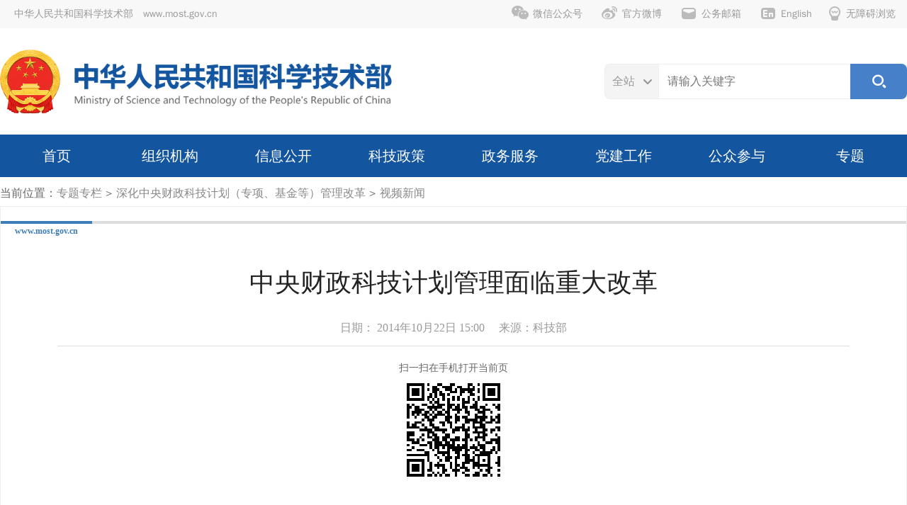

--- FILE ---
content_type: text/html
request_url: https://www.most.gov.cn/ztzl/shzyczkjjhglgg/spxw/201410/t20141022_116272.html
body_size: 8252
content:
<!doctype html>
<html>

<head>
  <meta charset="utf-8">
  <meta http-equiv="X-UA-Compatible" content="IE=edge,chrome=1">
  <meta name="viewport" content="width=1280">
  <meta name="viewport" content="width=device-width, initial-scale=1.0">
  <meta http-equiv="Expires" content="0" />
  <meta http-equiv="Pragma" content="no-cache" />
  <meta http-equiv="Cache-control" content="no-cache, no-store, must-revalidate" />
  <meta http-equiv="Cache" content="no-cache" />

  <!-- 网站名称 -->
<meta name="SiteName" content="中华人民共和国科学技术部" />
<!-- 网站域名 -->
<meta name="SiteDomain"content="www.most.gov.cn" />
<!-- 政府网站标识码 -->
<meta name="SiteIDCode" content="bm06000001" />
  <!-- 栏目名称 -->
<meta name="ColumnName" content="视频新闻" />
<!-- 栏目描述 -->
<meta name="ColumnDescription" content="" />
<!-- 栏目关键词 -->
<meta name="ColumnKeywords" content="" />
<!-- 栏目类别 -->
<meta name="ColumnType" content="" />
  <!-- 标题 -->
<meta name="ArticleTitle" content="中央财政科技计划管理面临重大改革" />
<!-- 发布时间 -->
<meta name="PubDate" content="2014-10-22 03:00" />
<!-- 来源 -->


<meta name="ContentSource" content="科学技术部" />


  <title>中央财政科技计划管理面临重大改革-中华人民共和国科学技术部</title>
  <link rel="shortcut icon" href="../../../../assets/images/favicon.ico" />
  <link href="../../../../assets/iconfont/iconfont.css?t=20253008113037" rel="stylesheet" type="text/css"><!-- 图标字库 -->
  <link href="../../../../assets/mobile_iconfont/iconfont.css?t=20253008113037" rel="stylesheet" type="text/css">

  <link href="../../../../assets/css/swiper-bundle.min.css?t=20253008113037" rel="stylesheet" type="text/css"><!-- 轮播图样式 -->

  <link href="../../../../assets/css/style.css?t=20253008113037" rel="stylesheet" type="text/css"><!-- 通用样式 -->
  <link href="../../../../assets/css/mobile_style.css?t=20253008113037" rel="stylesheet" type="text/css" media="screen and (max-width:767px) and (orientation:portrait)">

  <link href="../../../../assets/css/topline_menu.css?t=20253008113037" rel="stylesheet" type="text/css"><!-- 顶部导航样式 -->
  <link href="../../../../assets/css/mobile_topline_menu.css?t=20253008113037" rel="stylesheet" type="text/css" media="screen and (max-width:767px) and (orientation:portrait)">

  <link href="../../../../assets/css/search_top.css?t=20253008113037" rel="stylesheet" type="text/css"><!-- 搜索模块样式 -->
  <link href="../../../../assets/css/dropdown.css?t=20253008113037" rel="stylesheet" type="text/css"><!-- 主导航菜单样式支持样式 -->

  <link href="../../../../assets/css/menu.css?t=20253008113037" rel="stylesheet" type="text/css"><!-- 主导航菜单样式 -->
  <link href="../../../../assets/css/mobile_menu.css?t=20253008113037" rel="stylesheet" type="text/css" media="screen and (max-width:767px) and (orientation:portrait)">

  <link href="../../../../assets/css/home.css?t=20253008113037" rel="stylesheet" type="text/css"><!-- 首页专用样式 -->
  <link href="../../../../assets/css/mobile_home.css?t=20253008113037" rel="stylesheet" type="text/css" media="screen and (max-width:767px) and (orientation:portrait)">

  <link href="../../../../assets/css/slides.css?t=20253008113037" rel="stylesheet" type="text/css"><!-- 焦点图片新闻样式 -->
  <link href="../../../../assets/css/mobile_slides.css?t=20253008113037" rel="stylesheet" type="text/css" media="screen and (max-width:767px) and (orientation:portrait)">

  <link href="../../../../assets/css/leftloop.css?t=20253008113037" rel="stylesheet" type="text/css"><!-- 循环播放幻灯片 -->


  <link href="../../../../assets/css/details.css?t=20253008113037" rel="stylesheet" type="text/css"><!-- 详情页样式 -->
  <link href="../../../../assets/css/mobile_details.css?t=20253008113037" rel="stylesheet" type="text/css" media="screen and (max-width:767px) and (orientation:portrait)">
  <!-- zmj新增mobile详情页样式 -->


  <script type="text/javascript" src="../../../../assets/js/jquery-3.0.0.min.js?t=20253008113037"></script>
  <script type="text/javascript" src="../../../../assets/js/slides.min.jquery.js?t=20253008113037"></script><!-- 首页幻灯片js -->
  <script type="text/javascript" src="../../../../assets/js/swiper-bundle.min.js?t=20253008113037"></script><!-- 循环播放幻灯片 -->
  <script type="text/javascript" src="../../../../assets/js/slides.home.js?t=20253008113037"></script>
  <!-- 首页幻灯片配置js -->

  <script type="text/javascript" src="../../../../assets/iconfont/iconfont.js?t=20253008113037"></script><!-- 图标字库js -->
  <script type="text/javascript" src="../../../../assets/js/index_search_top.js?t=20253008113037"></script><!-- 搜索模块js -->
  <script type="text/javascript" src="../../../../assets/js/menu_work.js?t=20253008113037"></script><!-- TAB页切换 -->
  <script type="text/javascript" src="../../../../assets/js/menu_bottom.js?t=20253008113037"></script>
  <!-- 底部相关链接TAB页切换 -->
  <script type="text/javascript" src="../../../../assets/js/jquery.SuperSlide.js?t=20253008113037"></script><!-- 循环播放幻灯片 -->

  <!--[if lt IE 9]>
    <script type="text/javascript" src="../../../../assets/js/trs_respond.min.js?t=20253008113037"></script>
    <![endif]-->
  <script src="../../../../assets/js/trs_h5.js?t=20253008113037"></script>
  <script src="../../../../assets/js/trs_resize.js?t=20253008113037"></script>

</head>

<body data-curchannelid="8813" data-curparentchannelid="8802" data-nottopchannelid="45" data-relativepath="../../../../">

  <script src="../../../../gjlm/top/page_topline.js?t=20253008113037"></script>

  <script src="../../../../gjlm/logo/page_logo.js?t=20253008113037"></script>

  <script src="../../../../gjlm/nav/page_nav.js?t=20253008113037"></script>

  <div class="b_crumbs">当前位置：<a href="../../../../" title="hide" class="CurrChnlCls">hide</a><span> &gt; </span><a href="../../../" title="专题专栏" class="CurrChnlCls">专题专栏</a><span> &gt; </span><a href="../../" title="深化中央财政科技计划（专项、基金等）管理改革" class="CurrChnlCls">深化中央财政科技计划（专项、基金等）管理改革</a><span> &gt; </span><a href="../" title="视频新闻" class="CurrChnlCls">视频新闻</a></div>

  <div class="domain pchide"><span>www.most.gov.cn</span></div>
  <div class="list_div">
    <div class="domain mhide"><span>www.most.gov.cn</span></div>
    <div class="details">
      <div class="title_wide mobile_title">
        
          中央财政科技计划管理面临重大改革
        
        
      </div>

        <div class="notes">
          日期：
          2014年10月22日 15:00　
          
          
            来源：科技部
          
        </div>


      <div class="text wide html-content-fun">
        
      </div>
      <div class="wx_code">
        <div class="tip">扫一扫在手机打开当前页</div>
        <div id="qrcode" style="margin-top:10px"></div>
      
      </div>
      <div class="control"><a href="javascript:;" onclick="window.print()"><span
            class="iconfont icon-print"></span>打印本页</a></div>
    </div>
    <!-- end of details -->

    <section class="chnldesc-correlation style1">
        相关文档
    </section>
    <ul class="home_news_list2">
    
    </ul>

    <section class="chnldesc-correlation style1">
        相关附件
    </section>
    <ul class="home_news_list2">
    
    
    </ul>

  </div>
  <!-- end of list_div -->

  <script src="../../../../gjlm/footer/page_footer.js?t=20253008113037"></script>
  <script src="../../../../assets/js/jquery.qrcode.min.js" type="text/javascript"></script>
  <script type="text/javascript" src="../../../../assets/js/detail_common_js.js?t=20253008113037"></script>

  <script src="../../../../assets/js/forPrintOptimizeJs.js?t=20253008113037" type="text/javascript"></script>
  <script src="../../../../assets/js/jump_out_msg_new.js?t=20253008113037" type="text/javascript"></script>
  <script src="../../../../assets/js/public.js?t=20253008113037" type="text/javascript"></script>

</body>

</html>

--- FILE ---
content_type: text/css
request_url: https://www.most.gov.cn/assets/css/leftloop.css?t=20253008113037
body_size: 2056
content:
@charset "utf-8";
/* CSS Document */

/* 多个左滚动 - 图片- 公用类 */
.leftLoop-outer{overflow: hidden;width:1350px;margin-left:-35px;}
.leftLoop {
     height:100px;
     width: 1280px;
     margin:0 auto;
     position: relative;overflow:visible;
}

.leftLoop .hd {
     position: absolute;
     top: 0;
     left: 0;
     width: 1280px;
     height: 1px;
     z-index: 9999;
}
.leftLoop .iconfont{
	font-size: 36px;
	color: #eee;
}
.leftLoop a:hover .iconfont{
	color:#2C73C3;
}
.leftLoop .btn{
     position: absolute;
     top: 32px;
     width: 36px;
     height: 36px;
     cursor: pointer;
	display: block;z-index:100;
}
.leftLoop::before{content:'';display:block;background:#fff;height:100px;width:500px;position:absolute;top:0;left:-500px;z-index:10;}
.leftLoop::after{content:'';display:block;background:#fff;height:100px;width:500px;position:absolute;top:0;right:-500px;z-index:10;}
.leftLoop .prev {
     left: -35px;
}
.leftLoop .next {
     right: -35px;
}

.leftLoop ul {
     padding:0;margin:0;
}
.leftLoop ul li {
     width: 412px;
     height: 100px;
     position: relative;
     text-align: center;
     overflow: hidden;/* Firefox */
}
.leftLoop ul li a{
	text-decoration: none;
}
.leftLoop ul li img{
	width:412px; 
	height:100px;
	border-radius: 6px;
}
.leftLoop ul li dl{
     width:412px;
     height:100px;
	 margin: 0 auto;
     position:relative;
     overflow:hidden;
}

.leftLoop ul li dt{
     width:412px;
     height:100px;
     overflow:hidden;
     margin:0 auto; 
}




@media(max-width:768px){

.mleftLoop{width:750px;height:182px;margin:0 auto 40px;}
.mleftLoop .item{width:100%;height:100%;}
.mleftLoop img{display: block;width:100%;height:100%;}
.mleftLoop .swiper-pagination{width:auto;right:20px;left:auto;bottom:12%;}
.mleftLoop .swiper-pagination{bottom:8%;}
.mleftLoop .swiper-pagination span{width:10px;height:10px;background:#999;border-radius: 5px;transition: .3s;opacity: 1;}
.mleftLoop .swiper-pagination .swiper-pagination-bullet-active{width:26px;background:#2e5586;}
	
}
/* end of @media */

--- FILE ---
content_type: text/css
request_url: https://www.most.gov.cn/assets/css/forPrintOptimizeCss.css?t=1768554234407
body_size: 591
content:
/*为优化细览打印效果*/


@media print{

.page-break-inside{page-break-inside:avoid;}

/* 细_通用1_20250820*/
body{width:980px;margin:0 auto;}
.h-menus{min-width:0;}
.top_bar{width:auto;}
.main-nav{min-width:auto;}
.main-nav .navbar-collapse{width:auto;}
.b_crumbs{width:auto;}
.list_div{width:auto;}


/*细_detail_zfxxgk_normal_20250820*/
.xxgk_detail_outer{width:auto;}
.xxgk_detail_table1{width:auto;}
.xxgk_title{width:auto;}
#Zoom{width:auto;}
.xxgk_detail_table{width:auto;}


/*细_detail_zfxxgk_notop_20250820*/
.pages-date{width:auto;}





}
/* end of media print*/





--- FILE ---
content_type: application/javascript
request_url: https://www.most.gov.cn/assets/js/jump_out_msg_new.js?t=20253008113037
body_size: 2673
content:
// JavaScript Document
$(document).ready(function () {

	var hasThisCss = true;//true 代表有
	for(var i=0;i<document.styleSheets.length;i++){
		if(
			document.styleSheets[i].href
			&& document.styleSheets[i].href.indexOf('confirm_new.css')!==-1
		){
			hasThisCss = true;
			break;
		}else{
			hasThisCss = false;
		}
	}
	// end of for
	if(!hasThisCss){
		$('head').append('<link href="/assets/css/confirm_new.css?t='+(Date.now())+'" rel="stylesheet" type="text/css" />');
	}

	var strSet = ['most.gov.cn','most.cn','most.com','168.160','192.168'];//...
	function isIncludeTheStrFn(arrP,strP){
		var _boolean = true;//true 代表包含 arrP字符

		for(var i=0;i<arrP.length;i++){
			if(
				strP.indexOf(arrP[i])!==-1
			){
				_boolean = true;
				break;
			}
			else{
				_boolean = false;
			}
		}
		// end of for
		// 如果完整的链接是 #，也不弹出
		if( strP === '#'){
			_boolean = true;
			return;
		}

		return _boolean;
	}

	$("body").on('click', 'a', function (e) {
		var ym0 = $(this).get(0).href;
		if (!ym0) {
			return;
		}

		var _toLowerCaseUrl = ym0.toLowerCase();
		
		if (
			isIncludeTheStrFn(strSet, _toLowerCaseUrl)
		) {
			return;
		}

		if(localStorage.getItem('notShowAgainWXTS')){//用户选择了 温馨提示 的 “不再显示该对话框”
			return;
		}
		var _regExp1 = new RegExp('javascript:.*','g'); 
		if(!_regExp1.test(ym0)){
			e.preventDefault();
			e.stopPropagation(); 
			showCustomConfirm(ym0);
		}

	});
	// end of click
})
function showCustomConfirm(internetUrlP) {

	//创建dom
	var _htmlStr = '<div class="customConfirmC" id="customConfirmID" data-desc="温馨提示">'+
		'<h3>温馨提示</h3>'+
		'<div class="a">您将要访问的地址</div>'+
		'<div class="a b" id="confirmMessageID"></div>'+
		'<div class="a">已离开中华人民共和国科学技术部网站</div>'+
		'<button onclick="confirmActionFn()">确 定</button>'+
		'<button onclick="cancelActionFn()">取消</button>'+
		'<div class="checkbox">'+
			'<input type="checkbox" id="notShowAgainWXTS" />'+
			'<label for="notShowAgainWXTS">不再显示该对话框</label>'+
		'</div>'+
	'</div>'
	;

	if($('#customConfirmID').length===0){
		$('body').append(_htmlStr);
	}

	$('#confirmMessageID').text('('+internetUrlP+')').attr('data-internetUrl',internetUrlP);
	$('#customConfirmID').show();

}
function confirmActionFn() {
	if($('#notShowAgainWXTS').get(0).checked){//则温馨提示不再出现
		localStorage.setItem('notShowAgainWXTS','no');
	}
	var internetUrl = $('#confirmMessageID').attr('data-internetUrl');
	open(internetUrl);
	$('#customConfirmID').hide();
}
function cancelActionFn() {
	$('#customConfirmID').hide();
}




--- FILE ---
content_type: application/javascript
request_url: https://www.most.gov.cn/assets/js/trs_resize.js?t=20253008113037
body_size: 2968
content:
$(function(){
//判断是否是pc
var userAgentInfo = navigator.userAgent;
var Agents = ["Android", "iPhone","SymbianOS", "Windows Phone","iPad", "iPod"];
function IsPC() {       
        var flag = true;
        for (var v = 0; v < Agents.length; v++) {
            if (userAgentInfo.indexOf(Agents[v]) > 0) {
                flag = false;
                break;
            }
        }
        return flag;
    };
	
var flag_pad = false;            
if (userAgentInfo.indexOf("iPad")>0 || userAgentInfo.indexOf("iPod")>0){
    flag_pad = true;              
}

function showApp(){
	var winWidth = $(window).width();
    if (winWidth < 750) {
		$('html').css({'zoom':'+winWidth/774+','transform':'scale('+winWidth/750+')','transform-origin': 'top left','height':$(window).height()*(winWidth/750)});		
    }
	else{
		$('html').css({'zoom':'','transform':''});	
	}
}


var isPC=IsPC();

if(isPC){	
	   showApp();
       window.onresize=function () {  	 
          showApp();
	   } 
}

if(flag_pad){
	showPC(); 
}


//判断ipad请求桌面站点（显示pc版）
var userAgentInfo = navigator.userAgent;
if (userAgentInfo.indexOf('Macintosh') > 0 ) {
	 showPC();
	 orient();
}

//判断横屏或者竖屏
window.addEventListener("onorientationchange" in window ? "orientationchange" : "resize", orient, false);
function orient() {         
            if (window.orientation == 0 || window.orientation == 180) {  
			  
                if(window.localStorage.getItem('name')=='a'){                   				  
				      window.location.reload();
                      window.localStorage.setItem('name','b');
                }
				orientation = 'portrait';	                            
                return false;
            }
            if (window.orientation == 90 || window.orientation == -90) {				
			
				window.localStorage.setItem('name','a');
				
				showPC();
									
				orientation = 'landscape';			
                return false;
            }
}

//手机端横屏显示pc版
function removejscssfile(filename,filetype){
   var targetelement=(filetype=="js")? "script" :(filetype=="css")? "link" : "none"
   var targetattr=(filetype=="js")?"src" : (filetype=="css")? "href" :"none"
   var allsuspects=document.getElementsByTagName(targetelement)
   for (var i=allsuspects.length; i>=0;i--){
      if (allsuspects[i] &&allsuspects[i].getAttribute(targetattr)!=null && allsuspects[i].getAttribute(targetattr).indexOf(filename)!=-1)
       allsuspects[i].parentNode.removeChild(allsuspects[i])
      }
}
function showPC(){
	removejscssfile("mobile.css","css");
	removejscssfile("mobile_index.css","css");
    var viewportmeta = document.querySelector('meta[name="viewport"]');
    if (viewportmeta) {
      viewportmeta.content = "width=1280,target-densitydpi=device-dpi";
    }	
	$("html").css({"zoom":"","transform":"","height":"100%"});
}

orient();

});